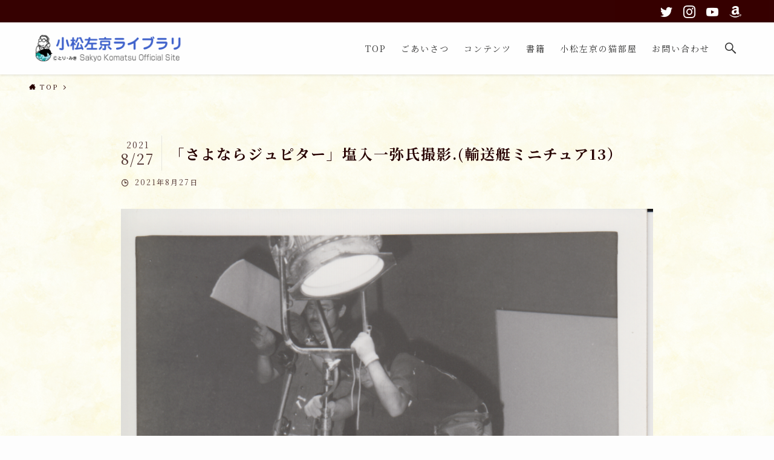

--- FILE ---
content_type: text/html; charset=UTF-8
request_url: https://sakyokomatsu.jp/%E3%80%8C%E3%81%95%E3%82%88%E3%81%AA%E3%82%89%E3%82%B8%E3%83%A5%E3%83%94%E3%82%BF%E3%83%BC%E3%80%8D%E5%A1%A9%E5%85%A5%E4%B8%80%E5%BC%A5%E6%B0%8F%E6%92%AE%E5%BD%B1-%E8%BC%B8%E9%80%81%E8%89%87-6/
body_size: 16071
content:
<!DOCTYPE html>
<html dir="ltr" lang="ja" prefix="og: https://ogp.me/ns#" data-loaded="false" data-scrolled="false" data-spmenu="closed">
<head>
<meta charset="utf-8">
<meta name="format-detection" content="telephone=no">
<meta http-equiv="X-UA-Compatible" content="IE=edge">
<meta name="viewport" content="width=device-width, viewport-fit=cover">
<title>「さよならジュピター」塩入一弥氏撮影.(輸送艇ミニチュア13） - 小松左京ライブラリ</title>

		<!-- All in One SEO 4.9.3 - aioseo.com -->
	<meta name="robots" content="max-image-preview:large" />
	<meta name="author" content="sakyokomatsu"/>
	<link rel="canonical" href="https://sakyokomatsu.jp/%e3%80%8c%e3%81%95%e3%82%88%e3%81%aa%e3%82%89%e3%82%b8%e3%83%a5%e3%83%94%e3%82%bf%e3%83%bc%e3%80%8d%e5%a1%a9%e5%85%a5%e4%b8%80%e5%bc%a5%e6%b0%8f%e6%92%ae%e5%bd%b1-%e8%bc%b8%e9%80%81%e8%89%87-6/" />
	<meta name="generator" content="All in One SEO (AIOSEO) 4.9.3" />
		<meta property="og:locale" content="ja_JP" />
		<meta property="og:site_name" content="小松左京ライブラリ -" />
		<meta property="og:type" content="article" />
		<meta property="og:title" content="「さよならジュピター」塩入一弥氏撮影.(輸送艇ミニチュア13） - 小松左京ライブラリ" />
		<meta property="og:url" content="https://sakyokomatsu.jp/%e3%80%8c%e3%81%95%e3%82%88%e3%81%aa%e3%82%89%e3%82%b8%e3%83%a5%e3%83%94%e3%82%bf%e3%83%bc%e3%80%8d%e5%a1%a9%e5%85%a5%e4%b8%80%e5%bc%a5%e6%b0%8f%e6%92%ae%e5%bd%b1-%e8%bc%b8%e9%80%81%e8%89%87-6/" />
		<meta property="og:image" content="https://sakyokomatsu.jp/wp-content/uploads/2021/08/茶の間の小松左京.png" />
		<meta property="og:image:secure_url" content="https://sakyokomatsu.jp/wp-content/uploads/2021/08/茶の間の小松左京.png" />
		<meta property="og:image:width" content="567" />
		<meta property="og:image:height" content="473" />
		<meta property="article:published_time" content="2021-08-27T14:00:26+00:00" />
		<meta property="article:modified_time" content="2021-08-27T14:00:26+00:00" />
		<meta name="twitter:card" content="summary" />
		<meta name="twitter:title" content="「さよならジュピター」塩入一弥氏撮影.(輸送艇ミニチュア13） - 小松左京ライブラリ" />
		<meta name="twitter:image" content="https://sakyokomatsu.jp/wp-content/uploads/2021/08/茶の間の小松左京.png" />
		<script type="application/ld+json" class="aioseo-schema">
			{"@context":"https:\/\/schema.org","@graph":[{"@type":"BreadcrumbList","@id":"https:\/\/sakyokomatsu.jp\/%e3%80%8c%e3%81%95%e3%82%88%e3%81%aa%e3%82%89%e3%82%b8%e3%83%a5%e3%83%94%e3%82%bf%e3%83%bc%e3%80%8d%e5%a1%a9%e5%85%a5%e4%b8%80%e5%bc%a5%e6%b0%8f%e6%92%ae%e5%bd%b1-%e8%bc%b8%e9%80%81%e8%89%87-6\/#breadcrumblist","itemListElement":[{"@type":"ListItem","@id":"https:\/\/sakyokomatsu.jp#listItem","position":1,"name":"\u30db\u30fc\u30e0","item":"https:\/\/sakyokomatsu.jp","nextItem":{"@type":"ListItem","@id":"https:\/\/sakyokomatsu.jp\/%e3%80%8c%e3%81%95%e3%82%88%e3%81%aa%e3%82%89%e3%82%b8%e3%83%a5%e3%83%94%e3%82%bf%e3%83%bc%e3%80%8d%e5%a1%a9%e5%85%a5%e4%b8%80%e5%bc%a5%e6%b0%8f%e6%92%ae%e5%bd%b1-%e8%bc%b8%e9%80%81%e8%89%87-6\/#listItem","name":"\u300c\u3055\u3088\u306a\u3089\u30b8\u30e5\u30d4\u30bf\u30fc\u300d\u5869\u5165\u4e00\u5f25\u6c0f\u64ae\u5f71.(\u8f38\u9001\u8247\u30df\u30cb\u30c1\u30e5\u30a213\uff09"}},{"@type":"ListItem","@id":"https:\/\/sakyokomatsu.jp\/%e3%80%8c%e3%81%95%e3%82%88%e3%81%aa%e3%82%89%e3%82%b8%e3%83%a5%e3%83%94%e3%82%bf%e3%83%bc%e3%80%8d%e5%a1%a9%e5%85%a5%e4%b8%80%e5%bc%a5%e6%b0%8f%e6%92%ae%e5%bd%b1-%e8%bc%b8%e9%80%81%e8%89%87-6\/#listItem","position":2,"name":"\u300c\u3055\u3088\u306a\u3089\u30b8\u30e5\u30d4\u30bf\u30fc\u300d\u5869\u5165\u4e00\u5f25\u6c0f\u64ae\u5f71.(\u8f38\u9001\u8247\u30df\u30cb\u30c1\u30e5\u30a213\uff09","previousItem":{"@type":"ListItem","@id":"https:\/\/sakyokomatsu.jp#listItem","name":"\u30db\u30fc\u30e0"}}]},{"@type":"ItemPage","@id":"https:\/\/sakyokomatsu.jp\/%e3%80%8c%e3%81%95%e3%82%88%e3%81%aa%e3%82%89%e3%82%b8%e3%83%a5%e3%83%94%e3%82%bf%e3%83%bc%e3%80%8d%e5%a1%a9%e5%85%a5%e4%b8%80%e5%bc%a5%e6%b0%8f%e6%92%ae%e5%bd%b1-%e8%bc%b8%e9%80%81%e8%89%87-6\/#itempage","url":"https:\/\/sakyokomatsu.jp\/%e3%80%8c%e3%81%95%e3%82%88%e3%81%aa%e3%82%89%e3%82%b8%e3%83%a5%e3%83%94%e3%82%bf%e3%83%bc%e3%80%8d%e5%a1%a9%e5%85%a5%e4%b8%80%e5%bc%a5%e6%b0%8f%e6%92%ae%e5%bd%b1-%e8%bc%b8%e9%80%81%e8%89%87-6\/","name":"\u300c\u3055\u3088\u306a\u3089\u30b8\u30e5\u30d4\u30bf\u30fc\u300d\u5869\u5165\u4e00\u5f25\u6c0f\u64ae\u5f71.(\u8f38\u9001\u8247\u30df\u30cb\u30c1\u30e5\u30a213\uff09 - \u5c0f\u677e\u5de6\u4eac\u30e9\u30a4\u30d6\u30e9\u30ea","inLanguage":"ja","isPartOf":{"@id":"https:\/\/sakyokomatsu.jp\/#website"},"breadcrumb":{"@id":"https:\/\/sakyokomatsu.jp\/%e3%80%8c%e3%81%95%e3%82%88%e3%81%aa%e3%82%89%e3%82%b8%e3%83%a5%e3%83%94%e3%82%bf%e3%83%bc%e3%80%8d%e5%a1%a9%e5%85%a5%e4%b8%80%e5%bc%a5%e6%b0%8f%e6%92%ae%e5%bd%b1-%e8%bc%b8%e9%80%81%e8%89%87-6\/#breadcrumblist"},"author":{"@id":"https:\/\/sakyokomatsu.jp\/author\/sakyokomatsu\/#author"},"creator":{"@id":"https:\/\/sakyokomatsu.jp\/author\/sakyokomatsu\/#author"},"datePublished":"2021-08-27T23:00:26+09:00","dateModified":"2021-08-27T23:00:26+09:00"},{"@type":"Person","@id":"https:\/\/sakyokomatsu.jp\/#person","name":"sakyokomatsu","image":{"@type":"ImageObject","@id":"https:\/\/sakyokomatsu.jp\/%e3%80%8c%e3%81%95%e3%82%88%e3%81%aa%e3%82%89%e3%82%b8%e3%83%a5%e3%83%94%e3%82%bf%e3%83%bc%e3%80%8d%e5%a1%a9%e5%85%a5%e4%b8%80%e5%bc%a5%e6%b0%8f%e6%92%ae%e5%bd%b1-%e8%bc%b8%e9%80%81%e8%89%87-6\/#personImage","url":"https:\/\/secure.gravatar.com\/avatar\/0bfa583d5b5aba9c266b3398dfc8c819e7b34cb354b9571e9db60d3e4d6c9492?s=96&d=mm&r=g","width":96,"height":96,"caption":"sakyokomatsu"}},{"@type":"Person","@id":"https:\/\/sakyokomatsu.jp\/author\/sakyokomatsu\/#author","url":"https:\/\/sakyokomatsu.jp\/author\/sakyokomatsu\/","name":"sakyokomatsu","image":{"@type":"ImageObject","@id":"https:\/\/sakyokomatsu.jp\/%e3%80%8c%e3%81%95%e3%82%88%e3%81%aa%e3%82%89%e3%82%b8%e3%83%a5%e3%83%94%e3%82%bf%e3%83%bc%e3%80%8d%e5%a1%a9%e5%85%a5%e4%b8%80%e5%bc%a5%e6%b0%8f%e6%92%ae%e5%bd%b1-%e8%bc%b8%e9%80%81%e8%89%87-6\/#authorImage","url":"https:\/\/secure.gravatar.com\/avatar\/0bfa583d5b5aba9c266b3398dfc8c819e7b34cb354b9571e9db60d3e4d6c9492?s=96&d=mm&r=g","width":96,"height":96,"caption":"sakyokomatsu"}},{"@type":"WebSite","@id":"https:\/\/sakyokomatsu.jp\/#website","url":"https:\/\/sakyokomatsu.jp\/","name":"\u5c0f\u677e\u5de6\u4eac\u30e9\u30a4\u30d6\u30e9\u30ea","inLanguage":"ja","publisher":{"@id":"https:\/\/sakyokomatsu.jp\/#person"}}]}
		</script>
		<!-- All in One SEO -->

<link rel="alternate" type="application/rss+xml" title="小松左京ライブラリ &raquo; フィード" href="https://sakyokomatsu.jp/feed/" />
<link rel="alternate" type="application/rss+xml" title="小松左京ライブラリ &raquo; コメントフィード" href="https://sakyokomatsu.jp/comments/feed/" />
<link rel="alternate" type="application/rss+xml" title="小松左京ライブラリ &raquo; 「さよならジュピター」塩入一弥氏撮影.(輸送艇ミニチュア13） のコメントのフィード" href="https://sakyokomatsu.jp/feed/?attachment_id=2136" />
		<!-- This site uses the Google Analytics by MonsterInsights plugin v8.10.0 - Using Analytics tracking - https://www.monsterinsights.com/ -->
		<!-- Note: MonsterInsights is not currently configured on this site. The site owner needs to authenticate with Google Analytics in the MonsterInsights settings panel. -->
					<!-- No UA code set -->
				<!-- / Google Analytics by MonsterInsights -->
		<style id='wp-img-auto-sizes-contain-inline-css' type='text/css'>
img:is([sizes=auto i],[sizes^="auto," i]){contain-intrinsic-size:3000px 1500px}
/*# sourceURL=wp-img-auto-sizes-contain-inline-css */
</style>
<link rel='stylesheet' id='swell_swiper-css' href='https://sakyokomatsu.jp/wp-content/themes/swell/build/css/plugins/swiper.css?ver=2.6.4.2' type='text/css' media='all' />
<style id='wp-block-library-inline-css' type='text/css'>
:root{--wp-block-synced-color:#7a00df;--wp-block-synced-color--rgb:122,0,223;--wp-bound-block-color:var(--wp-block-synced-color);--wp-editor-canvas-background:#ddd;--wp-admin-theme-color:#007cba;--wp-admin-theme-color--rgb:0,124,186;--wp-admin-theme-color-darker-10:#006ba1;--wp-admin-theme-color-darker-10--rgb:0,107,160.5;--wp-admin-theme-color-darker-20:#005a87;--wp-admin-theme-color-darker-20--rgb:0,90,135;--wp-admin-border-width-focus:2px}@media (min-resolution:192dpi){:root{--wp-admin-border-width-focus:1.5px}}.wp-element-button{cursor:pointer}:root .has-very-light-gray-background-color{background-color:#eee}:root .has-very-dark-gray-background-color{background-color:#313131}:root .has-very-light-gray-color{color:#eee}:root .has-very-dark-gray-color{color:#313131}:root .has-vivid-green-cyan-to-vivid-cyan-blue-gradient-background{background:linear-gradient(135deg,#00d084,#0693e3)}:root .has-purple-crush-gradient-background{background:linear-gradient(135deg,#34e2e4,#4721fb 50%,#ab1dfe)}:root .has-hazy-dawn-gradient-background{background:linear-gradient(135deg,#faaca8,#dad0ec)}:root .has-subdued-olive-gradient-background{background:linear-gradient(135deg,#fafae1,#67a671)}:root .has-atomic-cream-gradient-background{background:linear-gradient(135deg,#fdd79a,#004a59)}:root .has-nightshade-gradient-background{background:linear-gradient(135deg,#330968,#31cdcf)}:root .has-midnight-gradient-background{background:linear-gradient(135deg,#020381,#2874fc)}:root{--wp--preset--font-size--normal:16px;--wp--preset--font-size--huge:42px}.has-regular-font-size{font-size:1em}.has-larger-font-size{font-size:2.625em}.has-normal-font-size{font-size:var(--wp--preset--font-size--normal)}.has-huge-font-size{font-size:var(--wp--preset--font-size--huge)}.has-text-align-center{text-align:center}.has-text-align-left{text-align:left}.has-text-align-right{text-align:right}.has-fit-text{white-space:nowrap!important}#end-resizable-editor-section{display:none}.aligncenter{clear:both}.items-justified-left{justify-content:flex-start}.items-justified-center{justify-content:center}.items-justified-right{justify-content:flex-end}.items-justified-space-between{justify-content:space-between}.screen-reader-text{border:0;clip-path:inset(50%);height:1px;margin:-1px;overflow:hidden;padding:0;position:absolute;width:1px;word-wrap:normal!important}.screen-reader-text:focus{background-color:#ddd;clip-path:none;color:#444;display:block;font-size:1em;height:auto;left:5px;line-height:normal;padding:15px 23px 14px;text-decoration:none;top:5px;width:auto;z-index:100000}html :where(.has-border-color){border-style:solid}html :where([style*=border-top-color]){border-top-style:solid}html :where([style*=border-right-color]){border-right-style:solid}html :where([style*=border-bottom-color]){border-bottom-style:solid}html :where([style*=border-left-color]){border-left-style:solid}html :where([style*=border-width]){border-style:solid}html :where([style*=border-top-width]){border-top-style:solid}html :where([style*=border-right-width]){border-right-style:solid}html :where([style*=border-bottom-width]){border-bottom-style:solid}html :where([style*=border-left-width]){border-left-style:solid}html :where(img[class*=wp-image-]){height:auto;max-width:100%}:where(figure){margin:0 0 1em}html :where(.is-position-sticky){--wp-admin--admin-bar--position-offset:var(--wp-admin--admin-bar--height,0px)}@media screen and (max-width:600px){html :where(.is-position-sticky){--wp-admin--admin-bar--position-offset:0px}}

/*# sourceURL=wp-block-library-inline-css */
</style><style id='global-styles-inline-css' type='text/css'>
:root{--wp--preset--aspect-ratio--square: 1;--wp--preset--aspect-ratio--4-3: 4/3;--wp--preset--aspect-ratio--3-4: 3/4;--wp--preset--aspect-ratio--3-2: 3/2;--wp--preset--aspect-ratio--2-3: 2/3;--wp--preset--aspect-ratio--16-9: 16/9;--wp--preset--aspect-ratio--9-16: 9/16;--wp--preset--color--black: #000;--wp--preset--color--cyan-bluish-gray: #abb8c3;--wp--preset--color--white: #fff;--wp--preset--color--pale-pink: #f78da7;--wp--preset--color--vivid-red: #cf2e2e;--wp--preset--color--luminous-vivid-orange: #ff6900;--wp--preset--color--luminous-vivid-amber: #fcb900;--wp--preset--color--light-green-cyan: #7bdcb5;--wp--preset--color--vivid-green-cyan: #00d084;--wp--preset--color--pale-cyan-blue: #8ed1fc;--wp--preset--color--vivid-cyan-blue: #0693e3;--wp--preset--color--vivid-purple: #9b51e0;--wp--preset--color--swl-main: var(--color_main);--wp--preset--color--swl-main-thin: var(--color_main_thin);--wp--preset--color--swl-gray: var(--color_gray);--wp--preset--color--swl-deep-01: var(--color_deep01);--wp--preset--color--swl-deep-02: var(--color_deep02);--wp--preset--color--swl-deep-03: var(--color_deep03);--wp--preset--color--swl-deep-04: var(--color_deep04);--wp--preset--color--swl-pale-01: var(--color_pale01);--wp--preset--color--swl-pale-02: var(--color_pale02);--wp--preset--color--swl-pale-03: var(--color_pale03);--wp--preset--color--swl-pale-04: var(--color_pale04);--wp--preset--gradient--vivid-cyan-blue-to-vivid-purple: linear-gradient(135deg,rgb(6,147,227) 0%,rgb(155,81,224) 100%);--wp--preset--gradient--light-green-cyan-to-vivid-green-cyan: linear-gradient(135deg,rgb(122,220,180) 0%,rgb(0,208,130) 100%);--wp--preset--gradient--luminous-vivid-amber-to-luminous-vivid-orange: linear-gradient(135deg,rgb(252,185,0) 0%,rgb(255,105,0) 100%);--wp--preset--gradient--luminous-vivid-orange-to-vivid-red: linear-gradient(135deg,rgb(255,105,0) 0%,rgb(207,46,46) 100%);--wp--preset--gradient--very-light-gray-to-cyan-bluish-gray: linear-gradient(135deg,rgb(238,238,238) 0%,rgb(169,184,195) 100%);--wp--preset--gradient--cool-to-warm-spectrum: linear-gradient(135deg,rgb(74,234,220) 0%,rgb(151,120,209) 20%,rgb(207,42,186) 40%,rgb(238,44,130) 60%,rgb(251,105,98) 80%,rgb(254,248,76) 100%);--wp--preset--gradient--blush-light-purple: linear-gradient(135deg,rgb(255,206,236) 0%,rgb(152,150,240) 100%);--wp--preset--gradient--blush-bordeaux: linear-gradient(135deg,rgb(254,205,165) 0%,rgb(254,45,45) 50%,rgb(107,0,62) 100%);--wp--preset--gradient--luminous-dusk: linear-gradient(135deg,rgb(255,203,112) 0%,rgb(199,81,192) 50%,rgb(65,88,208) 100%);--wp--preset--gradient--pale-ocean: linear-gradient(135deg,rgb(255,245,203) 0%,rgb(182,227,212) 50%,rgb(51,167,181) 100%);--wp--preset--gradient--electric-grass: linear-gradient(135deg,rgb(202,248,128) 0%,rgb(113,206,126) 100%);--wp--preset--gradient--midnight: linear-gradient(135deg,rgb(2,3,129) 0%,rgb(40,116,252) 100%);--wp--preset--font-size--small: 0.9em;--wp--preset--font-size--medium: 1.1em;--wp--preset--font-size--large: 1.25em;--wp--preset--font-size--x-large: 42px;--wp--preset--font-size--xs: 0.75em;--wp--preset--font-size--huge: 1.6em;--wp--preset--spacing--20: 0.44rem;--wp--preset--spacing--30: 0.67rem;--wp--preset--spacing--40: 1rem;--wp--preset--spacing--50: 1.5rem;--wp--preset--spacing--60: 2.25rem;--wp--preset--spacing--70: 3.38rem;--wp--preset--spacing--80: 5.06rem;--wp--preset--shadow--natural: 6px 6px 9px rgba(0, 0, 0, 0.2);--wp--preset--shadow--deep: 12px 12px 50px rgba(0, 0, 0, 0.4);--wp--preset--shadow--sharp: 6px 6px 0px rgba(0, 0, 0, 0.2);--wp--preset--shadow--outlined: 6px 6px 0px -3px rgb(255, 255, 255), 6px 6px rgb(0, 0, 0);--wp--preset--shadow--crisp: 6px 6px 0px rgb(0, 0, 0);}:where(.is-layout-flex){gap: 0.5em;}:where(.is-layout-grid){gap: 0.5em;}body .is-layout-flex{display: flex;}.is-layout-flex{flex-wrap: wrap;align-items: center;}.is-layout-flex > :is(*, div){margin: 0;}body .is-layout-grid{display: grid;}.is-layout-grid > :is(*, div){margin: 0;}:where(.wp-block-columns.is-layout-flex){gap: 2em;}:where(.wp-block-columns.is-layout-grid){gap: 2em;}:where(.wp-block-post-template.is-layout-flex){gap: 1.25em;}:where(.wp-block-post-template.is-layout-grid){gap: 1.25em;}.has-black-color{color: var(--wp--preset--color--black) !important;}.has-cyan-bluish-gray-color{color: var(--wp--preset--color--cyan-bluish-gray) !important;}.has-white-color{color: var(--wp--preset--color--white) !important;}.has-pale-pink-color{color: var(--wp--preset--color--pale-pink) !important;}.has-vivid-red-color{color: var(--wp--preset--color--vivid-red) !important;}.has-luminous-vivid-orange-color{color: var(--wp--preset--color--luminous-vivid-orange) !important;}.has-luminous-vivid-amber-color{color: var(--wp--preset--color--luminous-vivid-amber) !important;}.has-light-green-cyan-color{color: var(--wp--preset--color--light-green-cyan) !important;}.has-vivid-green-cyan-color{color: var(--wp--preset--color--vivid-green-cyan) !important;}.has-pale-cyan-blue-color{color: var(--wp--preset--color--pale-cyan-blue) !important;}.has-vivid-cyan-blue-color{color: var(--wp--preset--color--vivid-cyan-blue) !important;}.has-vivid-purple-color{color: var(--wp--preset--color--vivid-purple) !important;}.has-black-background-color{background-color: var(--wp--preset--color--black) !important;}.has-cyan-bluish-gray-background-color{background-color: var(--wp--preset--color--cyan-bluish-gray) !important;}.has-white-background-color{background-color: var(--wp--preset--color--white) !important;}.has-pale-pink-background-color{background-color: var(--wp--preset--color--pale-pink) !important;}.has-vivid-red-background-color{background-color: var(--wp--preset--color--vivid-red) !important;}.has-luminous-vivid-orange-background-color{background-color: var(--wp--preset--color--luminous-vivid-orange) !important;}.has-luminous-vivid-amber-background-color{background-color: var(--wp--preset--color--luminous-vivid-amber) !important;}.has-light-green-cyan-background-color{background-color: var(--wp--preset--color--light-green-cyan) !important;}.has-vivid-green-cyan-background-color{background-color: var(--wp--preset--color--vivid-green-cyan) !important;}.has-pale-cyan-blue-background-color{background-color: var(--wp--preset--color--pale-cyan-blue) !important;}.has-vivid-cyan-blue-background-color{background-color: var(--wp--preset--color--vivid-cyan-blue) !important;}.has-vivid-purple-background-color{background-color: var(--wp--preset--color--vivid-purple) !important;}.has-black-border-color{border-color: var(--wp--preset--color--black) !important;}.has-cyan-bluish-gray-border-color{border-color: var(--wp--preset--color--cyan-bluish-gray) !important;}.has-white-border-color{border-color: var(--wp--preset--color--white) !important;}.has-pale-pink-border-color{border-color: var(--wp--preset--color--pale-pink) !important;}.has-vivid-red-border-color{border-color: var(--wp--preset--color--vivid-red) !important;}.has-luminous-vivid-orange-border-color{border-color: var(--wp--preset--color--luminous-vivid-orange) !important;}.has-luminous-vivid-amber-border-color{border-color: var(--wp--preset--color--luminous-vivid-amber) !important;}.has-light-green-cyan-border-color{border-color: var(--wp--preset--color--light-green-cyan) !important;}.has-vivid-green-cyan-border-color{border-color: var(--wp--preset--color--vivid-green-cyan) !important;}.has-pale-cyan-blue-border-color{border-color: var(--wp--preset--color--pale-cyan-blue) !important;}.has-vivid-cyan-blue-border-color{border-color: var(--wp--preset--color--vivid-cyan-blue) !important;}.has-vivid-purple-border-color{border-color: var(--wp--preset--color--vivid-purple) !important;}.has-vivid-cyan-blue-to-vivid-purple-gradient-background{background: var(--wp--preset--gradient--vivid-cyan-blue-to-vivid-purple) !important;}.has-light-green-cyan-to-vivid-green-cyan-gradient-background{background: var(--wp--preset--gradient--light-green-cyan-to-vivid-green-cyan) !important;}.has-luminous-vivid-amber-to-luminous-vivid-orange-gradient-background{background: var(--wp--preset--gradient--luminous-vivid-amber-to-luminous-vivid-orange) !important;}.has-luminous-vivid-orange-to-vivid-red-gradient-background{background: var(--wp--preset--gradient--luminous-vivid-orange-to-vivid-red) !important;}.has-very-light-gray-to-cyan-bluish-gray-gradient-background{background: var(--wp--preset--gradient--very-light-gray-to-cyan-bluish-gray) !important;}.has-cool-to-warm-spectrum-gradient-background{background: var(--wp--preset--gradient--cool-to-warm-spectrum) !important;}.has-blush-light-purple-gradient-background{background: var(--wp--preset--gradient--blush-light-purple) !important;}.has-blush-bordeaux-gradient-background{background: var(--wp--preset--gradient--blush-bordeaux) !important;}.has-luminous-dusk-gradient-background{background: var(--wp--preset--gradient--luminous-dusk) !important;}.has-pale-ocean-gradient-background{background: var(--wp--preset--gradient--pale-ocean) !important;}.has-electric-grass-gradient-background{background: var(--wp--preset--gradient--electric-grass) !important;}.has-midnight-gradient-background{background: var(--wp--preset--gradient--midnight) !important;}.has-small-font-size{font-size: var(--wp--preset--font-size--small) !important;}.has-medium-font-size{font-size: var(--wp--preset--font-size--medium) !important;}.has-large-font-size{font-size: var(--wp--preset--font-size--large) !important;}.has-x-large-font-size{font-size: var(--wp--preset--font-size--x-large) !important;}
/*# sourceURL=global-styles-inline-css */
</style>

<link rel='stylesheet' id='swell-icons-css' href='https://sakyokomatsu.jp/wp-content/themes/swell/build/css/swell-icons.css?ver=2.6.4.2' type='text/css' media='all' />
<link rel='stylesheet' id='main_style-css' href='https://sakyokomatsu.jp/wp-content/themes/swell/build/css/main.css?ver=2.6.4.2' type='text/css' media='all' />
<link rel='stylesheet' id='swell_blocks-css' href='https://sakyokomatsu.jp/wp-content/themes/swell/build/css/blocks.css?ver=2.6.4.2' type='text/css' media='all' />
<style id='swell_custom-inline-css' type='text/css'>
:root{--swl-fz--content:4vw;--swl-font_family:"Noto Serif JP", "Hiragino Mincho ProN", serif;--swl-font_weight:400;--color_main:#360000;--color_text:#260000;--color_link:#3fa3ff;--color_border:rgba(200,200,200,.5);--color_gray:rgba(200,200,200,.15);--color_htag:#360000;--color_bg:#fdfdfd;--color_gradient1:#ffffff;--color_gradient2:#ffffff;--color_main_thin:rgba(68, 0, 0, 0.05 );--color_main_dark:rgba(41, 0, 0, 1 );--color_list_check:#360000;--color_list_num:#360000;--color_list_good:#86dd7b;--color_list_bad:#f36060;--color_faq_q:#d55656;--color_faq_a:#6599b7;--color_icon_good:#3cd250;--color_icon_good_bg:#ecffe9;--color_icon_bad:#4b73eb;--color_icon_bad_bg:#eafaff;--color_icon_info:#f578b4;--color_icon_info_bg:#fff0fa;--color_icon_announce:#ffa537;--color_icon_announce_bg:#fff5f0;--color_icon_pen:#7a7a7a;--color_icon_pen_bg:#f7f7f7;--color_icon_book:#787364;--color_icon_book_bg:#f8f6ef;--color_icon_point:#ffa639;--color_icon_check:#86d67c;--color_icon_batsu:#f36060;--color_icon_hatena:#5295cc;--color_icon_caution:#f7da38;--color_icon_memo:#84878a;--color_deep01:#e44141;--color_deep02:#3d79d5;--color_deep03:#63a84d;--color_deep04:#f09f4d;--color_pale01:#fff2f0;--color_pale02:#f3f8fd;--color_pale03:#f1f9ee;--color_pale04:#fdf9ee;--color_mark_blue:#b7e3ff;--color_mark_green:#bdf9c3;--color_mark_yellow:#fcf69f;--color_mark_orange:#ffddbc;--border01:solid 1px var(--color_main);--border02:double 4px var(--color_main);--border03:dashed 2px var(--color_border);--border04:solid 4px var(--color_gray);--card_posts_thumb_ratio:61.8%;--list_posts_thumb_ratio:61.8%;--big_posts_thumb_ratio:56.25%;--thumb_posts_thumb_ratio:61.8%;--color_header_bg:#ffffff;--color_header_text:#333;--color_footer_bg:#360000;--color_footer_text:#ffffff;--container_size:1400px;--article_size:880px;--logo_size_sp:50px;--logo_size_pc:54px;--logo_size_pcfix:38px;}.cap_box[data-colset="col1"]{--capbox-color:#f59b5f;--capbox-color--bg:#fff8eb}.cap_box[data-colset="col2"]{--capbox-color:#5fb9f5;--capbox-color--bg:#edf5ff}.cap_box[data-colset="col3"]{--capbox-color:#2fcd90;--capbox-color--bg:#eafaf2}.red_{--the-btn-color:#f74a4a;--the-btn-color2:#ffbc49;--the-solid-shadow: rgba(185, 56, 56, 1 )}.blue_{--the-btn-color:#338df4;--the-btn-color2:#35eaff;--the-solid-shadow: rgba(38, 106, 183, 1 )}.green_{--the-btn-color:#62d847;--the-btn-color2:#7bf7bd;--the-solid-shadow: rgba(74, 162, 53, 1 )}.is-style-btn_normal{--the-btn-radius:80px}.is-style-btn_solid{--the-btn-radius:80px}.is-style-btn_shiny{--the-btn-radius:80px}.is-style-btn_line{--the-btn-radius:80px}.post_content blockquote{padding:1.5em 2em 1.5em 3em}.post_content blockquote::before{content:"";display:block;width:5px;height:calc(100% - 3em);top:1.5em;left:1.5em;border-left:solid 1px rgba(180,180,180,.75);border-right:solid 1px rgba(180,180,180,.75);}.mark_blue{background:-webkit-linear-gradient(transparent 64%,var(--color_mark_blue) 0%);background:linear-gradient(transparent 64%,var(--color_mark_blue) 0%)}.mark_green{background:-webkit-linear-gradient(transparent 64%,var(--color_mark_green) 0%);background:linear-gradient(transparent 64%,var(--color_mark_green) 0%)}.mark_yellow{background:-webkit-linear-gradient(transparent 64%,var(--color_mark_yellow) 0%);background:linear-gradient(transparent 64%,var(--color_mark_yellow) 0%)}.mark_orange{background:-webkit-linear-gradient(transparent 64%,var(--color_mark_orange) 0%);background:linear-gradient(transparent 64%,var(--color_mark_orange) 0%)}[class*="is-style-icon_"]{color:#333;border-width:0}[class*="is-style-big_icon_"]{border-width:2px;border-style:solid}[data-col="gray"] .c-balloon__text{background:#f7f7f7;border-color:#ccc}[data-col="gray"] .c-balloon__before{border-right-color:#f7f7f7}[data-col="green"] .c-balloon__text{background:#d1f8c2;border-color:#9ddd93}[data-col="green"] .c-balloon__before{border-right-color:#d1f8c2}[data-col="blue"] .c-balloon__text{background:#e2f6ff;border-color:#93d2f0}[data-col="blue"] .c-balloon__before{border-right-color:#e2f6ff}[data-col="red"] .c-balloon__text{background:#ffebeb;border-color:#f48789}[data-col="red"] .c-balloon__before{border-right-color:#ffebeb}[data-col="yellow"] .c-balloon__text{background:#f9f7d2;border-color:#fbe593}[data-col="yellow"] .c-balloon__before{border-right-color:#f9f7d2}.-type-list2 .p-postList__body::after,.-type-big .p-postList__body::after{content: "記事を読む »";}.c-postThumb__cat{background-color:#360000;color:#fff;background-image: repeating-linear-gradient(-45deg,rgba(255,255,255,.1),rgba(255,255,255,.1) 6px,transparent 6px,transparent 12px)}.post_content h2{border-left:solid 8px var(--color_htag);padding:.75em 1em;background:rgba(54, 0, 0, 0.03 )}.post_content h2::before{position:absolute;display:block;pointer-events:none}.post_content h3{padding:.25em 1em}.post_content h3::before{content:"";width:4px;height:100%;background: repeating-linear-gradient(var(--color_htag) 0%, var(--color_htag) 50%, rgba(54, 0, 0, 0.15 ) 50%, rgba(54, 0, 0, 0.15 ) 100%);}#body_wrap{background:url(https://sakyokomatsu.jp/wp-content/uploads/2021/10/bk.png) repeat left top}.l-header{box-shadow: 0 1px 4px rgba(0,0,0,.12)}.l-header__bar{color:#fff;background:var(--color_main)}.c-gnav a::after{background:var(--color_main);width:100%;height:2px;transform:scaleX(0)}.p-spHeadMenu .menu-item.-current{border-bottom-color:var(--color_main)}.c-gnav > li:hover > a::after,.c-gnav > .-current > a::after{transform: scaleX(1)}.c-gnav .sub-menu{color:#333;background:#fff}.l-fixHeader::before{opacity:1}#pagetop{border-radius:50%}.c-widget__title.-spmenu{padding:.5em}.c-widget__title.-spmenu::before{content:"";bottom:0;left:0;width:40%;z-index:1;background:var(--color_main)}.c-widget__title.-spmenu::after{content:"";bottom:0;left:0;width:100%;background:var(--color_border)}.c-widget__title.-footer{padding:.5em}.c-widget__title.-footer::before{content:"";bottom:0;left:0;width:40%;z-index:1;background:var(--color_main)}.c-widget__title.-footer::after{content:"";bottom:0;left:0;width:100%;background:var(--color_border)}.p-spMenu{color:#333}.p-spMenu__inner::before{background:#fdfdfd;opacity:1}.p-spMenu__overlay{background:#000;opacity:0.6}[class*="page-numbers"]{color:var(--color_main);border: solid 1px var(--color_main)}a{text-decoration: none}.l-topTitleArea.c-filterLayer::before{background-color:#000;opacity:0.2;content:""}@media screen and (min-width: 960px){:root{}}@media screen and (max-width: 959px){:root{}#body_wrap{background-image:url(https://sakyokomatsu.jp/wp-content/uploads/2021/10/bk.png)}.l-header__logo{margin-right:auto}.l-header__inner{-webkit-box-pack:end;-webkit-justify-content:flex-end;justify-content:flex-end}}@media screen and (min-width: 600px){:root{--swl-fz--content:16px;}}@media screen and (max-width: 599px){:root{}}@media (min-width: 1088px) {.alignwide{left:-100px;width:calc(100% + 200px);}}@media (max-width: 1088px) {.-sidebar-off .swell-block-fullWide__inner.l-container .alignwide{left:0px;width:100%;}}.l-fixHeader .l-fixHeader__gnav{order:0}[data-scrolled=true] .l-fixHeader[data-ready]{opacity:1;-webkit-transform:translateY(0)!important;transform:translateY(0)!important;visibility:visible}.-body-solid .l-fixHeader{box-shadow:0 2px 4px var(--swl-color_shadow)}.l-fixHeader__inner{align-items:stretch;color:var(--color_header_text);display:flex;padding-bottom:0;padding-top:0;position:relative;z-index:1}.l-fixHeader__logo{align-items:center;display:flex;line-height:1;margin-right:24px;order:0;padding:16px 0}.l-header__bar{position:relative;width:100%}.l-header__bar .c-catchphrase{color:inherit;font-size:12px;letter-spacing:var(--swl-letter_spacing,.2px);line-height:14px;margin-right:auto;overflow:hidden;padding:4px 0;white-space:nowrap;width:50%}.l-header__bar .c-iconList .c-iconList__link{margin:0;padding:4px 6px}.l-header__barInner{align-items:center;display:flex;justify-content:flex-end}.p-spHeadMenu{text-align:center}.p-spHeadMenu .sub-menu{display:none}.p-spHeadMenu .menu-item{-webkit-backface-visibility:hidden;backface-visibility:hidden;border-bottom:2px solid transparent;flex-shrink:0;font-size:12px;height:36px;padding:0;width:auto}.p-spHeadMenu .menu-item.-current{border-bottom-color:currentColor}.p-spHeadMenu a{display:block;line-height:36px;padding:0 12px;text-decoration:none}.l-header__spNav.swiper:not(.swiper-initialized) .p-spHeadMenu{visibility:hidden}.l-header__spNav a{color:var(--color_header_text)}.l-header__spNav[data-loop="0"] .p-spHeadMenu{display:flex;overflow-x:auto}.l-header__spNav[data-loop="0"] .menu-item:first-child{margin-left:auto}.l-header__spNav[data-loop="0"] .menu-item:last-child{margin-right:auto}@media (min-width:960px){.l-header__spNav{display:none}}@media (min-width:960px){.-series .l-header__inner{align-items:stretch;display:flex}.-series .l-header__logo{align-items:center;display:flex;flex-wrap:wrap;margin-right:24px;padding:16px 0}.-series .l-header__logo .c-catchphrase{font-size:13px;padding:4px 0}.-series .c-headLogo{margin-right:16px}.-series-right .l-header__inner{justify-content:space-between}.-series-right .c-gnavWrap{margin-left:auto}.-series-right .w-header{margin-left:12px}.-series-left .w-header{margin-left:auto}}@media (min-width:960px) and (min-width:600px){.-series .c-headLogo{max-width:400px}}.c-gnav .sub-menu a:before,.c-listMenu a:before{-webkit-font-smoothing:antialiased;-moz-osx-font-smoothing:grayscale;font-family:icomoon!important;font-style:normal;font-variant:normal;font-weight:400;line-height:1;text-transform:none}.c-submenuToggleBtn{display:none}.c-listMenu a{padding:.75em 1em .75em 1.5em;transition:padding .25s}.c-listMenu a:hover{padding-left:1.75em;padding-right:.75em}.c-gnav .sub-menu a:before,.c-listMenu a:before{color:inherit;content:"\e921";display:inline-block;left:2px;position:absolute;top:50%;-webkit-transform:translateY(-50%);transform:translateY(-50%);vertical-align:middle}.c-listMenu .children,.c-listMenu .sub-menu{margin:0}.c-listMenu .children a,.c-listMenu .sub-menu a{font-size:.9em;padding-left:2.5em}.c-listMenu .children a:before,.c-listMenu .sub-menu a:before{left:1em}.c-listMenu .children a:hover,.c-listMenu .sub-menu a:hover{padding-left:2.75em}.c-listMenu .children ul a,.c-listMenu .sub-menu ul a{padding-left:3.25em}.c-listMenu .children ul a:before,.c-listMenu .sub-menu ul a:before{left:1.75em}.c-listMenu .children ul a:hover,.c-listMenu .sub-menu ul a:hover{padding-left:3.5em}.c-gnav li:hover>.sub-menu{opacity:1;visibility:visible}.c-gnav .sub-menu:before{background:inherit;content:"";height:100%;left:0;position:absolute;top:0;width:100%;z-index:0}.c-gnav .sub-menu .sub-menu{left:100%;top:0;z-index:-1}.c-gnav .sub-menu a{padding-left:2em}.c-gnav .sub-menu a:before{left:.5em}.c-gnav .sub-menu a:hover .ttl{left:4px}:root{--color_content_bg:var(--color_bg);}.c-widget__title.-side{border-left:solid 2px var(--color_main);padding:0em .75em}.c-shareBtns__item:not(:last-child){margin-right:8px}.c-shareBtns__btn{padding:6px 8px;border-radius:2px}.single.-index-off .w-beforeToc{display:none}@media screen and (min-width: 960px){:root{}}@media screen and (max-width: 959px){:root{}.single .c-postTitle__date{display:none}}@media screen and (min-width: 600px){:root{}}@media screen and (max-width: 599px){:root{}}.swell-block-fullWide__inner.l-container{--swl-fw_inner_pad:var(--swl-pad_container,0px)}@media (min-width:960px){.-sidebar-on .l-content .alignfull,.-sidebar-on .l-content .alignwide{left:-16px;width:calc(100% + 32px)}.swell-block-fullWide__inner.l-article{--swl-fw_inner_pad:var(--swl-pad_post_content,0px)}.-sidebar-on .swell-block-fullWide__inner .alignwide{left:0;width:100%}.-sidebar-on .swell-block-fullWide__inner .alignfull{left:calc(0px - var(--swl-fw_inner_pad, 0))!important;margin-left:0!important;margin-right:0!important;width:calc(100% + var(--swl-fw_inner_pad, 0)*2)!important}}.p-relatedPosts .p-postList__item{margin-bottom:1.5em}.p-relatedPosts .p-postList__times,.p-relatedPosts .p-postList__times>:last-child{margin-right:0}@media (min-width:600px){.p-relatedPosts .p-postList__item{width:33.33333%}}@media screen and (min-width:600px) and (max-width:1239px){.p-relatedPosts .p-postList__item:nth-child(7),.p-relatedPosts .p-postList__item:nth-child(8){display:none}}@media screen and (min-width:1240px){.p-relatedPosts .p-postList__item{width:25%}}.-index-off .p-toc,.swell-toc-placeholder:empty{display:none}.p-toc.-modal{height:100%;margin:0;overflow-y:auto;padding:0}#main_content .p-toc{border-radius:var(--swl-radius--2,0);margin:4em auto;max-width:800px}#sidebar .p-toc{margin-top:-.5em}.p-toc__ttl{display:block;font-size:1.2em;line-height:1;position:relative;text-align:center}.p-toc__ttl:before{content:"\e918";display:inline-block;font-family:icomoon;margin-right:.5em;padding-bottom:2px;vertical-align:middle}#index_modal .p-toc__ttl{margin-bottom:.5em}.p-toc__list li{line-height:1.6}.p-toc__list>li+li{margin-top:.5em}.p-toc__list li li{font-size:.9em}.p-toc__list ol,.p-toc__list ul{padding-left:.5em}.p-toc__list .mininote{display:none}.post_content .p-toc__list{padding-left:0}#sidebar .p-toc__list{margin-bottom:0}#sidebar .p-toc__list ol,#sidebar .p-toc__list ul{padding-left:0}.p-toc__link{color:inherit;font-size:inherit;text-decoration:none}.p-toc__link:hover{opacity:.8}.p-toc.-simple{border:1px solid var(--color_border);padding:1.25em}.p-toc.-simple .p-toc__ttl{border-bottom:1px dashed var(--color_border);margin-bottom:1em;padding:0 .5em .75em;text-align:left}@media (min-width:960px){#main_content .p-toc{width:92%}}.p-pnLinks{align-items:stretch;display:flex;justify-content:space-between;margin:2em 0}.p-pnLinks__item{font-size:3vw;position:relative;width:49%}.p-pnLinks__item:before{content:"";display:block;height:.5em;pointer-events:none;position:absolute;top:50%;width:.5em;z-index:1}.p-pnLinks__item.-prev:before{border-bottom:1px solid;border-left:1px solid;left:.35em;-webkit-transform:rotate(45deg) translateY(-50%);transform:rotate(45deg) translateY(-50%)}.p-pnLinks__item.-prev .p-pnLinks__thumb{margin-right:8px}.p-pnLinks__item.-next .p-pnLinks__link{justify-content:flex-end}.p-pnLinks__item.-next:before{border-bottom:1px solid;border-right:1px solid;right:.35em;-webkit-transform:rotate(-45deg) translateY(-50%);transform:rotate(-45deg) translateY(-50%)}.p-pnLinks__item.-next .p-pnLinks__thumb{margin-left:8px;order:2}.p-pnLinks__item.-next:first-child{margin-left:auto}.p-pnLinks__link{align-items:center;border-radius:var(--swl-radius--2,0);color:inherit;display:flex;height:100%;line-height:1.4;min-height:4em;padding:.6em 1em .5em;position:relative;text-decoration:none;transition:box-shadow .25s;width:100%}.p-pnLinks__thumb{border-radius:var(--swl-radius--4,0);height:32px;-o-object-fit:cover;object-fit:cover;width:48px}.p-pnLinks .-prev .p-pnLinks__link{padding-left:1.5em}.p-pnLinks .-prev:before{font-size:1.2em;left:0}.p-pnLinks .-next .p-pnLinks__link{padding-right:1.5em}.p-pnLinks .-next:before{font-size:1.2em;right:0}.p-pnLinks.-style-normal .-prev .p-pnLinks__link{border-left:1.25em solid var(--color_main)}.p-pnLinks.-style-normal .-prev:before{color:#fff}.p-pnLinks.-style-normal .-next .p-pnLinks__link{border-right:1.25em solid var(--color_main)}.p-pnLinks.-style-normal .-next:before{color:#fff}@media (max-width:959px){.p-pnLinks.-thumb-on{display:block}.p-pnLinks.-thumb-on .p-pnLinks__item{width:100%}}@media (min-width:600px){.p-pnLinks__item{font-size:13px}.p-pnLinks__thumb{height:48px;width:72px}.p-pnLinks__title{transition:-webkit-transform .25s;transition:transform .25s;transition:transform .25s,-webkit-transform .25s}.-prev>.p-pnLinks__link:hover .p-pnLinks__title{-webkit-transform:translateX(4px);transform:translateX(4px)}.-next>.p-pnLinks__link:hover .p-pnLinks__title{-webkit-transform:translateX(-4px);transform:translateX(-4px)}.p-pnLinks .p-pnLinks__link:hover{opacity:.8}.p-pnLinks.-style-normal .-prev .p-pnLinks__link:hover{box-shadow:1px 1px 2px var(--swl-color_shadow)}.p-pnLinks.-style-normal .-next .p-pnLinks__link:hover{box-shadow:-1px 1px 2px var(--swl-color_shadow)}}
/*# sourceURL=swell_custom-inline-css */
</style>
<link rel='stylesheet' id='swell-loaded-animation-css' href='https://sakyokomatsu.jp/wp-content/themes/swell/build/css/modules/loaded-animation.css?ver=2.6.4.2' type='text/css' media='all' />
<link rel='stylesheet' id='swell-parts/footer-css' href='https://sakyokomatsu.jp/wp-content/themes/swell/build/css/modules/parts/footer.css?ver=2.6.4.2' type='text/css' media='all' />
<link rel='stylesheet' id='swell-page/single-css' href='https://sakyokomatsu.jp/wp-content/themes/swell/build/css/modules/page/single.css?ver=2.6.4.2' type='text/css' media='all' />
<style id='classic-theme-styles-inline-css' type='text/css'>
/*! This file is auto-generated */
.wp-block-button__link{color:#fff;background-color:#32373c;border-radius:9999px;box-shadow:none;text-decoration:none;padding:calc(.667em + 2px) calc(1.333em + 2px);font-size:1.125em}.wp-block-file__button{background:#32373c;color:#fff;text-decoration:none}
/*# sourceURL=/wp-includes/css/classic-themes.min.css */
</style>
<link rel='stylesheet' id='contact-form-7-css' href='https://sakyokomatsu.jp/wp-content/plugins/contact-form-7/includes/css/styles.css?ver=6.1.4' type='text/css' media='all' />
<link rel='stylesheet' id='child_style-css' href='https://sakyokomatsu.jp/wp-content/themes/swell_child/style.css?ver=2021060770321' type='text/css' media='all' />

<link href="https://fonts.googleapis.com/css?family=Noto+Serif+JP:400,700&#038;display=swap" rel="stylesheet">
<noscript><link href="https://sakyokomatsu.jp/wp-content/themes/swell/build/css/noscript.css" rel="stylesheet"></noscript>
<link rel="https://api.w.org/" href="https://sakyokomatsu.jp/wp-json/" /><link rel="alternate" title="JSON" type="application/json" href="https://sakyokomatsu.jp/wp-json/wp/v2/media/2136" /><link rel='shortlink' href='https://sakyokomatsu.jp/?p=2136' />

<script type="text/javascript" src='//sakyokomatsu.jp/wp-content/uploads/custom-css-js/4083.js?v=2770'></script>
<style type="text/css">.recentcomments a{display:inline !important;padding:0 !important;margin:0 !important;}</style><link rel="icon" href="https://sakyokomatsu.jp/wp-content/uploads/2021/06/cropped-小松左京ライブラリ-32x32.jpg" sizes="32x32" />
<link rel="icon" href="https://sakyokomatsu.jp/wp-content/uploads/2021/06/cropped-小松左京ライブラリ-192x192.jpg" sizes="192x192" />
<link rel="apple-touch-icon" href="https://sakyokomatsu.jp/wp-content/uploads/2021/06/cropped-小松左京ライブラリ-180x180.jpg" />
<meta name="msapplication-TileImage" content="https://sakyokomatsu.jp/wp-content/uploads/2021/06/cropped-小松左京ライブラリ-270x270.jpg" />
<link rel="alternate" type="application/rss+xml" title="RSS" href="https://sakyokomatsu.jp/rsslatest.xml" />		<style type="text/css" id="wp-custom-css">
			*{
	letter-spacing:2px;
}

/*SNSアイコン*/
ul.c-iconList {
    width: 100px;
}

i.c-iconList__icon {
    font-size: 20px;
}

li.c-iconList__item {
    margin: 5px 6px 10px;
}

/*スマホ用ヘッダー非表示*/
.l-header__spNav {
    display: none;
}

/*Top見出し*/
.midashi{
	letter-spacing:6px;
	position:relative;
	background-color:#fff;
	border:1px solid #bb9b1d;
	padding:0 35px 3px 40px;
}

.midashi:before{
	position:absolute;
	content: "【";
	color: #bb9b1d;
	font-size:112%;
	top:-8px;
	left:-12px;
}

.midashi:after{
	position:absolute;
	content: "】";
	color: #bb9b1d;
	font-size:112%;
	top:-8px;
	right:-16px;
}

/*カテゴリー見出し*/

.c-pageTitle{text-align:center;}

.page .c-pageTitle__inner, .blog .c-pageTitle__inner{
  display: inline-block;
  padding-top:0em;
	letter-spacing:6px;
	position:relative;
	background-color:#fff;
	border:1px solid #bb9b1d;
	padding:0.01% 55px 0.1% 60px;
}

.c-pageTitle__inner:before{
	position:absolute;
	content: "【";
	color: #bb9b1d;
	font-size:115%;
	top:-12%;
	left:-9px;
}

.c-pageTitle__inner:after{
	position:absolute;
	content: "】";
	color: #bb9b1d;
	font-size:115%;
	top:-12%;
	right:-15px;
}

/*カテゴリーページ背景付き・見出し*/

.l-topTitleArea__body.l-container{
	text-align:center;
}

div.l-topTitleArea__body.l-container>.c-pageTitle{
  display: inline-block;
  padding-top:0em;
	letter-spacing:6px;
	position:relative;
	color:#360000;
	background-color:#fff;
	border:1px solid #bb9b1d;
	padding:0.01% 55px 0.1% 60px;
	text-shadow:none;
}

div.l-topTitleArea__body.l-container>.c-pageTitle:before{
	position:absolute;
	content: "【";
	color: #bb9b1d;
	font-size:115%;
	top:-12%;
	left:-9px;
}

div.l-topTitleArea__body.l-container>.c-pageTitle:after{
	position:absolute;
	content: "】";
	color: #bb9b1d;
	font-size:115%;
	top:-12%;
	right:-15px;
	visibility: visible;
}
	
/*ボタンデザイン*/
.is-style-btn_normal a{
	border-radius:5px;
}

/*ニュース*/
.-type-simple .p-postList__link{
	border:none;
  padding: 1em 1.25em 1em;
}

.p-postList.-type-simple{
	border:none;
}

ul.p-postList.-type-simple>li:nth-child(odd){
	background-color:rgb(235, 209, 182,0.2);
}

.-type-simple .p-postList__link:hover{	background-color:rgb(235, 209, 182,0.5);}

/*カテゴリーの色*/
.p-postList__cat{
	border:1px solid #bb9b1d;
	background-color:#fff;
	color:#bb9b1d;
	padding:1px 10px
}

.c-categoryList::before, .icon-folder::before, .widget_categories>ul>.cat-item>a::before, .wp-block-categories-list>li>a::before, code.dir_name::before{display:none;}

/*日付の時計非表示*/
.p-postList__meta ::before{display:none;}


/*カテゴリーページ横長の投稿*/
.-frame-off .p-postList.-type-list2{
	border:none;
}

.-type-list2 .p-postList__item{
	border:none;
}

/*カテゴリーページ見出し*/
.-type-list2 .p-postList__item {
    padding-bottom: 1em;
}

/*カテゴリーページ：サブタイトル*/
.c-pageTitle__subTitle{
	display:none;
}

/*関連記事表示個数*/
section.l-articleBottom__section.-related .p-postList.-type-card>li:nth-child(n+3):nth-child(-n+5){display:none;}

/*目次*/
@media (min-width: 960px){
#main_content .p-toc {
    width: 100%;
}
}
#main_content .p-toc {
	background: #fff;
	max-width:100%;
}


/*固定記事*/
.-type-list .p-postList__thumb, .-type-list2 .p-postList__thumb{width:42%}

.-type-list .p-postList__body, .-type-list2 .p-postList__body{
		width:56%;
}

.-type-big .p-postList__body::after, .-type-list2 .p-postList__body::after {
    background: #fff;
    opacity: 1;
}

/*h2*/
.post_content h2{
width:100%;
margin-left:auto;
margin-right:auto;
}

/*レスポンシブ*/

/*関連記事表示件数*/
@media screen and (min-width: 1240px)
.-related .-type-card .p-postList__item {
    width: 33%;
}

/*見出し記事表示の大きさ*/
@media screen and (max-width:959px) {
.-type-list .p-postList__thumb, .-type-list2 .p-postList__thumb{width:49%}

.-type-list .p-postList__body, .-type-list2 .p-postList__body{
		width:49%;
	}
}

@media screen and (max-width:599px) {

/*タイトル下の余白*/
.post_content {
   margin: 1em 0;
   padding: 0;
}
	
/*横長のタイトル*/
.-type-list .p-postList__thumb, .-type-list2 .p-postList__thumb{width:100%}

	.-type-list .p-postList__body, .-type-list2 .p-postList__body{
		width:100%;
	}
}		</style>
		
<style>
a{text-decoration:none;}
.center{
  display:none;
}

@media screen and (max-width:599px) {
.u-mb-20{
 display:none;
}
.center{
  text-align:center;
  display:block;
}
}

.custom-select-wrapper {
  position: relative;
  display: inline-block;
  user-select: none;
}
  .custom-select-wrapper select {
    display: none;
  }
  .custom-select {
    position: relative;
    display: inline-block;
  }
.custom-select-trigger {
    position: relative;
    display: block;
    width: 300px;
    padding: 0 84px 0 84px;
      box-sizing: border-box;
    font-size: 20px;
    font-weight: bold;
      border-bottom:1px solid #360000;
    color: #360000;
    line-height: 60px;
    cursor: pointer;
 }
.custom-select-trigger:after {
    position: absolute;
    display: block;
    content: '';
    width: 10px; height: 10px;
    top: 50%; right: 25px;
    margin-top: -3px;
    border-bottom: 2px solid #bb9b1d;
    border-right: 2px solid #bb9b1d;
    transform: rotate(45deg) translateY(-50%);
    transition: all .4s ease-in-out;
    transform-origin: 50% 0;
}

.custom-select.opened .custom-select-trigger:after {
    margin-top: 3px;
    transform: rotate(-135deg) translateY(-50%);
}

.custom-options {
    position: absolute;
    display: block;
    top: 100%; left: 0; right: 0;
    min-width: 100%;
    margin: -1px 0;
    border: 1px solid #b5b5b5;
    border-bottom: none;
    box-sizing: border-box;
    border-radius: 0 0 4px 4px;
    background: #fff;
    transition: all .4s ease-in-out;
    opacity: 0;
    visibility: hidden;
    pointer-events: none;
    transform: translateY(-15px);
    z-index: 9;
    font-weight:normal;
  }

.custom-select.opened .custom-options {
    opacity: 1;
    visibility: visible;
    pointer-events: all;
    transform: translateY(0);
}

  .custom-option {
      position: relative;
      display: block;
      padding: 0 22px;
      border-bottom: 1px solid #b5b5b5;
      font-size: 18px;
      font-weight: 100;
      color: #b5b5b5;
      line-height: 47px;
      cursor: pointer;
      transition: all .4s ease-in-out;
    }

.option-hover:before {
      background: #f9f9f9;
    }

.custom-option:hover,
.custom-option.selection {
     background: #f9f9f9;
}
</style>
</head>
<body>
<div id="body_wrap" class="attachment wp-singular attachment-template-default single single-attachment postid-2136 attachmentid-2136 attachment-png wp-theme-swell wp-child-theme-swell_child -sidebar-off -frame-off id_2136" >
<div id="sp_menu" class="p-spMenu -right">
	<div class="p-spMenu__inner">
		<div class="p-spMenu__closeBtn">
			<div class="c-iconBtn -menuBtn" data-onclick="toggleMenu" aria-label="メニューを閉じる">
				<i class="c-iconBtn__icon icon-close-thin"></i>
			</div>
		</div>
		<div class="p-spMenu__body">
			<div class="c-widget__title -spmenu">
				MENU			</div>
			<div class="p-spMenu__nav">
				<ul class="c-spnav c-listMenu"><li class="menu-item menu-item-type-post_type menu-item-object-page menu-item-home menu-item-265"><a href="https://sakyokomatsu.jp/">TOP</a></li>
<li class="menu-item menu-item-type-post_type menu-item-object-page menu-item-819"><a href="https://sakyokomatsu.jp/greetings/">ごあいさつ</a></li>
<li class="menu-item menu-item-type-taxonomy menu-item-object-category menu-item-has-children menu-item-942"><a href="https://sakyokomatsu.jp/category/content/">コンテンツ</a>
<ul class="sub-menu">
	<li class="menu-item menu-item-type-taxonomy menu-item-object-category menu-item-946"><a href="https://sakyokomatsu.jp/category/content/report/">レポート</a></li>
	<li class="menu-item menu-item-type-taxonomy menu-item-object-category menu-item-944"><a href="https://sakyokomatsu.jp/category/content/event/">イベント</a></li>
	<li class="menu-item menu-item-type-taxonomy menu-item-object-category menu-item-945"><a href="https://sakyokomatsu.jp/category/content/news/">ニュース</a></li>
	<li class="menu-item menu-item-type-taxonomy menu-item-object-category menu-item-943"><a href="https://sakyokomatsu.jp/category/content/others/">その他</a></li>
</ul>
</li>
<li class="menu-item menu-item-type-taxonomy menu-item-object-category menu-item-has-children menu-item-947"><a href="https://sakyokomatsu.jp/category/books/">書籍</a>
<ul class="sub-menu">
	<li class="menu-item menu-item-type-taxonomy menu-item-object-category menu-item-949"><a href="https://sakyokomatsu.jp/category/books/hardcover/">単行本</a></li>
	<li class="menu-item menu-item-type-taxonomy menu-item-object-category menu-item-950"><a href="https://sakyokomatsu.jp/category/books/softcover/">文庫本</a></li>
	<li class="menu-item menu-item-type-taxonomy menu-item-object-category menu-item-1128"><a href="https://sakyokomatsu.jp/category/books/ebook/">電子書籍</a></li>
	<li class="menu-item menu-item-type-taxonomy menu-item-object-category menu-item-1129"><a href="https://sakyokomatsu.jp/category/books/comic/">コミック</a></li>
	<li class="menu-item menu-item-type-taxonomy menu-item-object-category menu-item-948"><a href="https://sakyokomatsu.jp/category/books/other-genre/">その他</a></li>
</ul>
</li>
<li class="menu-item menu-item-type-taxonomy menu-item-object-category menu-item-960"><a href="https://sakyokomatsu.jp/category/cats/">小松左京の猫部屋</a></li>
<li class="menu-item menu-item-type-post_type menu-item-object-page menu-item-434"><a href="https://sakyokomatsu.jp/contact/">お問い合わせ</a></li>
</ul>			</div>
					</div>
	</div>
	<div class="p-spMenu__overlay c-overlay" data-onclick="toggleMenu"></div>
</div>
<header id="header" class="l-header -series -series-right" data-spfix="1">
	<div class="l-header__bar pc_">
	<div class="l-header__barInner l-container">
		<ul class="c-iconList">
						<li class="c-iconList__item -twitter">
						<a href="https://twitter.com/sakyolibrary?s=21" target="_blank" rel="noopener" class="c-iconList__link u-fz-14 hov-flash" aria-label="twitter">
							<i class="c-iconList__icon icon-twitter" role="presentation"></i>
						</a>
					</li>
									<li class="c-iconList__item -instagram">
						<a href="https://www.instagram.com/sakyokomatsu" target="_blank" rel="noopener" class="c-iconList__link u-fz-14 hov-flash" aria-label="instagram">
							<i class="c-iconList__icon icon-instagram" role="presentation"></i>
						</a>
					</li>
									<li class="c-iconList__item -youtube">
						<a href="https://youtube.com/channel/UCkFn9QrRjW9pdfACAe6DcmA" target="_blank" rel="noopener" class="c-iconList__link u-fz-14 hov-flash" aria-label="youtube">
							<i class="c-iconList__icon icon-youtube" role="presentation"></i>
						</a>
					</li>
									<li class="c-iconList__item -amazon">
						<a href="https://www.amazon.co.jp/s?k=%E5%B0%8F%E6%9D%BE%E5%B7%A6%E4%BA%AC&#038;ref=nb_sb_noss" target="_blank" rel="noopener" class="c-iconList__link u-fz-14 hov-flash" aria-label="amazon">
							<i class="c-iconList__icon icon-amazon" role="presentation"></i>
						</a>
					</li>
				</ul>
	</div>
</div>
	<div class="l-header__inner l-container">
		<div class="l-header__logo">
			<div class="c-headLogo -img"><a href="https://sakyokomatsu.jp/" title="小松左京ライブラリ" class="c-headLogo__link" rel="home"><img width="300" height="60"  src="https://sakyokomatsu.jp/wp-content/uploads/2021/10/header_logo.png" alt="小松左京ライブラリ" class="c-headLogo__img" sizes="(max-width: 959px) 50vw, 800px" decoding="async" loading="eager" ></a></div>					</div>
		<nav id="gnav" class="l-header__gnav c-gnavWrap">
					<ul class="c-gnav">
			<li class="menu-item menu-item-type-post_type menu-item-object-page menu-item-home menu-item-265"><a href="https://sakyokomatsu.jp/"><span class="ttl">TOP</span></a></li>
<li class="menu-item menu-item-type-post_type menu-item-object-page menu-item-819"><a href="https://sakyokomatsu.jp/greetings/"><span class="ttl">ごあいさつ</span></a></li>
<li class="menu-item menu-item-type-taxonomy menu-item-object-category menu-item-has-children menu-item-942"><a href="https://sakyokomatsu.jp/category/content/"><span class="ttl">コンテンツ</span></a>
<ul class="sub-menu">
	<li class="menu-item menu-item-type-taxonomy menu-item-object-category menu-item-946"><a href="https://sakyokomatsu.jp/category/content/report/"><span class="ttl">レポート</span></a></li>
	<li class="menu-item menu-item-type-taxonomy menu-item-object-category menu-item-944"><a href="https://sakyokomatsu.jp/category/content/event/"><span class="ttl">イベント</span></a></li>
	<li class="menu-item menu-item-type-taxonomy menu-item-object-category menu-item-945"><a href="https://sakyokomatsu.jp/category/content/news/"><span class="ttl">ニュース</span></a></li>
	<li class="menu-item menu-item-type-taxonomy menu-item-object-category menu-item-943"><a href="https://sakyokomatsu.jp/category/content/others/"><span class="ttl">その他</span></a></li>
</ul>
</li>
<li class="menu-item menu-item-type-taxonomy menu-item-object-category menu-item-has-children menu-item-947"><a href="https://sakyokomatsu.jp/category/books/"><span class="ttl">書籍</span></a>
<ul class="sub-menu">
	<li class="menu-item menu-item-type-taxonomy menu-item-object-category menu-item-949"><a href="https://sakyokomatsu.jp/category/books/hardcover/"><span class="ttl">単行本</span></a></li>
	<li class="menu-item menu-item-type-taxonomy menu-item-object-category menu-item-950"><a href="https://sakyokomatsu.jp/category/books/softcover/"><span class="ttl">文庫本</span></a></li>
	<li class="menu-item menu-item-type-taxonomy menu-item-object-category menu-item-1128"><a href="https://sakyokomatsu.jp/category/books/ebook/"><span class="ttl">電子書籍</span></a></li>
	<li class="menu-item menu-item-type-taxonomy menu-item-object-category menu-item-1129"><a href="https://sakyokomatsu.jp/category/books/comic/"><span class="ttl">コミック</span></a></li>
	<li class="menu-item menu-item-type-taxonomy menu-item-object-category menu-item-948"><a href="https://sakyokomatsu.jp/category/books/other-genre/"><span class="ttl">その他</span></a></li>
</ul>
</li>
<li class="menu-item menu-item-type-taxonomy menu-item-object-category menu-item-960"><a href="https://sakyokomatsu.jp/category/cats/"><span class="ttl">小松左京の猫部屋</span></a></li>
<li class="menu-item menu-item-type-post_type menu-item-object-page menu-item-434"><a href="https://sakyokomatsu.jp/contact/"><span class="ttl">お問い合わせ</span></a></li>
							<li class="menu-item c-gnav__s">
					<a href="javascript:void(0);" class="c-gnav__sBtn" data-onclick="toggleSearch" role="button">
						<i class="icon-search"></i>
					</a>
				</li>
					</ul>
			</nav>
		<div class="l-header__customBtn sp_">
			<div class="c-iconBtn" data-onclick="toggleSearch" role="button" aria-label="検索ボタン">
			<i class="c-iconBtn__icon icon-search"></i>
					</div>
	</div>
<div class="l-header__menuBtn sp_">
	<div class="c-iconBtn -menuBtn" data-onclick="toggleMenu" role="button" aria-label="メニューボタン">
		<i class="c-iconBtn__icon icon-menu-thin"></i>
			</div>
</div>
	</div>
	<div class="l-header__spNav swiper" data-loop="1">
	<ul class="p-spHeadMenu swiper-wrapper">
		<li class="menu-item menu-item-type-post_type menu-item-object-page menu-item-home menu-item-265 swiper-slide"><a href="https://sakyokomatsu.jp/"><span>TOP</span></a></li>
<li class="menu-item menu-item-type-post_type menu-item-object-page menu-item-819 swiper-slide"><a href="https://sakyokomatsu.jp/greetings/"><span>ごあいさつ</span></a></li>
<li class="menu-item menu-item-type-taxonomy menu-item-object-category menu-item-942 swiper-slide"><a href="https://sakyokomatsu.jp/category/content/"><span>コンテンツ</span></a></li>
<li class="menu-item menu-item-type-taxonomy menu-item-object-category menu-item-947 swiper-slide"><a href="https://sakyokomatsu.jp/category/books/"><span>書籍</span></a></li>
<li class="menu-item menu-item-type-taxonomy menu-item-object-category menu-item-960 swiper-slide"><a href="https://sakyokomatsu.jp/category/cats/"><span>小松左京の猫部屋</span></a></li>
<li class="menu-item menu-item-type-post_type menu-item-object-page menu-item-434 swiper-slide"><a href="https://sakyokomatsu.jp/contact/"><span>お問い合わせ</span></a></li>
	</ul>
</div>
</header>
<div id="fix_header" class="l-fixHeader -series -series-right">
	<div class="l-fixHeader__inner l-container">
		<div class="l-fixHeader__logo">
			<div class="c-headLogo -img"><a href="https://sakyokomatsu.jp/" title="小松左京ライブラリ" class="c-headLogo__link" rel="home"><img width="300" height="60"  src="https://sakyokomatsu.jp/wp-content/uploads/2021/10/header_logo.png" alt="小松左京ライブラリ" class="c-headLogo__img" sizes="(max-width: 959px) 50vw, 800px" decoding="async" loading="eager" ></a></div>		</div>
		<div class="l-fixHeader__gnav c-gnavWrap">
					<ul class="c-gnav">
			<li class="menu-item menu-item-type-post_type menu-item-object-page menu-item-home menu-item-265"><a href="https://sakyokomatsu.jp/"><span class="ttl">TOP</span></a></li>
<li class="menu-item menu-item-type-post_type menu-item-object-page menu-item-819"><a href="https://sakyokomatsu.jp/greetings/"><span class="ttl">ごあいさつ</span></a></li>
<li class="menu-item menu-item-type-taxonomy menu-item-object-category menu-item-has-children menu-item-942"><a href="https://sakyokomatsu.jp/category/content/"><span class="ttl">コンテンツ</span></a>
<ul class="sub-menu">
	<li class="menu-item menu-item-type-taxonomy menu-item-object-category menu-item-946"><a href="https://sakyokomatsu.jp/category/content/report/"><span class="ttl">レポート</span></a></li>
	<li class="menu-item menu-item-type-taxonomy menu-item-object-category menu-item-944"><a href="https://sakyokomatsu.jp/category/content/event/"><span class="ttl">イベント</span></a></li>
	<li class="menu-item menu-item-type-taxonomy menu-item-object-category menu-item-945"><a href="https://sakyokomatsu.jp/category/content/news/"><span class="ttl">ニュース</span></a></li>
	<li class="menu-item menu-item-type-taxonomy menu-item-object-category menu-item-943"><a href="https://sakyokomatsu.jp/category/content/others/"><span class="ttl">その他</span></a></li>
</ul>
</li>
<li class="menu-item menu-item-type-taxonomy menu-item-object-category menu-item-has-children menu-item-947"><a href="https://sakyokomatsu.jp/category/books/"><span class="ttl">書籍</span></a>
<ul class="sub-menu">
	<li class="menu-item menu-item-type-taxonomy menu-item-object-category menu-item-949"><a href="https://sakyokomatsu.jp/category/books/hardcover/"><span class="ttl">単行本</span></a></li>
	<li class="menu-item menu-item-type-taxonomy menu-item-object-category menu-item-950"><a href="https://sakyokomatsu.jp/category/books/softcover/"><span class="ttl">文庫本</span></a></li>
	<li class="menu-item menu-item-type-taxonomy menu-item-object-category menu-item-1128"><a href="https://sakyokomatsu.jp/category/books/ebook/"><span class="ttl">電子書籍</span></a></li>
	<li class="menu-item menu-item-type-taxonomy menu-item-object-category menu-item-1129"><a href="https://sakyokomatsu.jp/category/books/comic/"><span class="ttl">コミック</span></a></li>
	<li class="menu-item menu-item-type-taxonomy menu-item-object-category menu-item-948"><a href="https://sakyokomatsu.jp/category/books/other-genre/"><span class="ttl">その他</span></a></li>
</ul>
</li>
<li class="menu-item menu-item-type-taxonomy menu-item-object-category menu-item-960"><a href="https://sakyokomatsu.jp/category/cats/"><span class="ttl">小松左京の猫部屋</span></a></li>
<li class="menu-item menu-item-type-post_type menu-item-object-page menu-item-434"><a href="https://sakyokomatsu.jp/contact/"><span class="ttl">お問い合わせ</span></a></li>
							<li class="menu-item c-gnav__s">
					<a href="javascript:void(0);" class="c-gnav__sBtn" data-onclick="toggleSearch" role="button">
						<i class="icon-search"></i>
					</a>
				</li>
					</ul>
			</div>
	</div>
</div>
<div id="breadcrumb" class="p-breadcrumb"><ol class="p-breadcrumb__list l-container"><li class="p-breadcrumb__item"><a href="https://sakyokomatsu.jp/" class="p-breadcrumb__text"><span class="icon-home"> TOP</span></a></li><li class="p-breadcrumb__item"><span class="p-breadcrumb__text">「さよならジュピター」塩入一弥氏撮影.(輸送艇ミニチュア13）</span></li></ol></div><div id="content" class="l-content l-container" data-postid="2136">
<main id="main_content" class="l-mainContent l-article">
	<div class="l-mainContent__inner">
		<div class="p-articleHead c-postTitle">
	<h1 class="c-postTitle__ttl">「さよならジュピター」塩入一弥氏撮影.(輸送艇ミニチュア13）</h1>
	<time class="c-postTitle__date u-thin" datetime="2021-08-27">
		<span class="__y">2021</span>
		<span class="__md">8/27</span>
	</time>
</div>
<div class="p-articleMetas -top">
	<div class="p-articleMetas__times c-postTimes u-thin">
			<span class="c-postTimes__posted icon-posted" aria-label="公開日">
			2021年8月27日		</span>
		</div>
</div>

					<figure class="p-articleThumb">
				<img src="https://sakyokomatsu.jp/wp-content/uploads/2021/08/「さよならジュピター」塩入一弥氏撮影.輸送艇ミニチュア13）.png" alt="「さよならジュピター」塩入一弥氏撮影.(輸送艇ミニチュア13）" class="p-articleThumb__img">
				<figcaption class="p-articleThumb__figcaption"></figcaption>
			</figure>
		
		<div class="post_content">
					</div>
	</div>
</main>
</div>
<footer id="footer" class="l-footer">
	<div class="l-footer__inner">
			<div class="l-footer__foot">
			<div class="l-container">
			<ul class="c-iconList">
						<li class="c-iconList__item -twitter">
						<a href="https://twitter.com/sakyolibrary?s=21" target="_blank" rel="noopener" class="c-iconList__link u-fz-14 hov-flash" aria-label="twitter">
							<i class="c-iconList__icon icon-twitter" role="presentation"></i>
						</a>
					</li>
									<li class="c-iconList__item -instagram">
						<a href="https://www.instagram.com/sakyokomatsu" target="_blank" rel="noopener" class="c-iconList__link u-fz-14 hov-flash" aria-label="instagram">
							<i class="c-iconList__icon icon-instagram" role="presentation"></i>
						</a>
					</li>
									<li class="c-iconList__item -youtube">
						<a href="https://youtube.com/channel/UCkFn9QrRjW9pdfACAe6DcmA" target="_blank" rel="noopener" class="c-iconList__link u-fz-14 hov-flash" aria-label="youtube">
							<i class="c-iconList__icon icon-youtube" role="presentation"></i>
						</a>
					</li>
									<li class="c-iconList__item -amazon">
						<a href="https://www.amazon.co.jp/s?k=%E5%B0%8F%E6%9D%BE%E5%B7%A6%E4%BA%AC&#038;ref=nb_sb_noss" target="_blank" rel="noopener" class="c-iconList__link u-fz-14 hov-flash" aria-label="amazon">
							<i class="c-iconList__icon icon-amazon" role="presentation"></i>
						</a>
					</li>
				</ul>
<ul class="l-footer__nav"><li class="menu-item menu-item-type-post_type menu-item-object-page menu-item-home menu-item-800"><a href="https://sakyokomatsu.jp/">TOP</a></li>
<li class="menu-item menu-item-type-post_type menu-item-object-page menu-item-818"><a href="https://sakyokomatsu.jp/greetings/">ごあいさつ</a></li>
<li class="menu-item menu-item-type-taxonomy menu-item-object-category menu-item-951"><a href="https://sakyokomatsu.jp/category/content/">コンテンツ</a></li>
<li class="menu-item menu-item-type-taxonomy menu-item-object-category menu-item-952"><a href="https://sakyokomatsu.jp/category/books/">書籍</a></li>
<li class="menu-item menu-item-type-taxonomy menu-item-object-category menu-item-961"><a href="https://sakyokomatsu.jp/category/cats/">小松左京の猫部屋</a></li>
<li class="menu-item menu-item-type-post_type menu-item-object-page menu-item-798"><a href="https://sakyokomatsu.jp/contact/">お問い合わせ</a></li>
</ul>			<p class="copyright">
				<span lang="en">&copy;</span>
				Sakyo Komatsu Official Site			</p>
					</div>
	</div>
</div>
</footer>
<div class="p-fixBtnWrap">
	
			<div id="pagetop" class="c-fixBtn hov-bg-main" data-onclick="pageTop" role="button" aria-label="ページトップボタン" data-has-text="">
			<i class="c-fixBtn__icon icon-chevron-small-up" role="presentation"></i>
					</div>
	</div>

<div id="search_modal" class="c-modal p-searchModal">
	<div class="c-overlay" data-onclick="toggleSearch"></div>
	<div class="p-searchModal__inner">
		<form role="search" method="get" class="c-searchForm" action="https://sakyokomatsu.jp/" role="search">
	<input type="text" value="" name="s" class="c-searchForm__s s" placeholder="検索" aria-label="検索ワード">
	<button type="submit" class="c-searchForm__submit icon-search hov-opacity u-bg-main" value="search" aria-label="検索を実行する"></button>
</form>
	</div>
</div>
<div id="index_modal" class="c-modal p-indexModal">
	<div class="c-overlay" data-onclick="toggleIndex"></div>
	<div class="p-indexModal__inner">
		<div class="p-toc post_content -modal"><span class="p-toc__ttl">目次</span></div>
		<div class="p-indexModal__close" data-onclick="toggleIndex">
			<i class="icon-batsu"></i> 閉じる		</div>
	</div>
</div>
</div><!--/ #all_wrapp-->
<div class="l-scrollObserver" aria-hidden="true"></div><script type="speculationrules">
{"prefetch":[{"source":"document","where":{"and":[{"href_matches":"/*"},{"not":{"href_matches":["/wp-*.php","/wp-admin/*","/wp-content/uploads/*","/wp-content/*","/wp-content/plugins/*","/wp-content/themes/swell_child/*","/wp-content/themes/swell/*","/*\\?(.+)"]}},{"not":{"selector_matches":"a[rel~=\"nofollow\"]"}},{"not":{"selector_matches":".no-prefetch, .no-prefetch a"}}]},"eagerness":"conservative"}]}
</script>
<script type="text/javascript" src="https://sakyokomatsu.jp/wp-includes/js/jquery/jquery.min.js?ver=3.7.1" id="jquery-core-js"></script>
<script type="text/javascript" src="https://sakyokomatsu.jp/wp-content/themes/swell/assets/js/plugins/swiper.min.js?ver=2.6.4.2" id="swell_swiper-js"></script>
<script type="text/javascript" src="https://sakyokomatsu.jp/wp-content/themes/swell/build/js/front/set_sp_headnav_loop.min.js?ver=2.6.4.2" id="swell_set_sp_headnav_loop-js"></script>
<script type="text/javascript" id="swell_script-js-extra">
/* <![CDATA[ */
var swellVars = {"siteUrl":"https://sakyokomatsu.jp/","restUrl":"https://sakyokomatsu.jp/wp-json/wp/v2/","ajaxUrl":"https://sakyokomatsu.jp/wp-admin/admin-ajax.php","ajaxNonce":"0e21a0f20d","isLoggedIn":"","useAjaxAfterPost":"","useAjaxFooter":"","usePvCount":"1","isFixHeadSP":"1","tocListTag":"ol","tocTarget":"h3","tocMinnum":"2"};
//# sourceURL=swell_script-js-extra
/* ]]> */
</script>
<script type="text/javascript" src="https://sakyokomatsu.jp/wp-content/themes/swell/build/js/main.min.js?ver=2.6.4.2" id="swell_script-js"></script>
<script type="text/javascript" src="https://sakyokomatsu.jp/wp-includes/js/dist/hooks.min.js?ver=dd5603f07f9220ed27f1" id="wp-hooks-js"></script>
<script type="text/javascript" src="https://sakyokomatsu.jp/wp-includes/js/dist/i18n.min.js?ver=c26c3dc7bed366793375" id="wp-i18n-js"></script>
<script type="text/javascript" id="wp-i18n-js-after">
/* <![CDATA[ */
wp.i18n.setLocaleData( { 'text direction\u0004ltr': [ 'ltr' ] } );
//# sourceURL=wp-i18n-js-after
/* ]]> */
</script>
<script type="text/javascript" src="https://sakyokomatsu.jp/wp-content/plugins/contact-form-7/includes/swv/js/index.js?ver=6.1.4" id="swv-js"></script>
<script type="text/javascript" id="contact-form-7-js-translations">
/* <![CDATA[ */
( function( domain, translations ) {
	var localeData = translations.locale_data[ domain ] || translations.locale_data.messages;
	localeData[""].domain = domain;
	wp.i18n.setLocaleData( localeData, domain );
} )( "contact-form-7", {"translation-revision-date":"2025-11-30 08:12:23+0000","generator":"GlotPress\/4.0.3","domain":"messages","locale_data":{"messages":{"":{"domain":"messages","plural-forms":"nplurals=1; plural=0;","lang":"ja_JP"},"This contact form is placed in the wrong place.":["\u3053\u306e\u30b3\u30f3\u30bf\u30af\u30c8\u30d5\u30a9\u30fc\u30e0\u306f\u9593\u9055\u3063\u305f\u4f4d\u7f6e\u306b\u7f6e\u304b\u308c\u3066\u3044\u307e\u3059\u3002"],"Error:":["\u30a8\u30e9\u30fc:"]}},"comment":{"reference":"includes\/js\/index.js"}} );
//# sourceURL=contact-form-7-js-translations
/* ]]> */
</script>
<script type="text/javascript" id="contact-form-7-js-before">
/* <![CDATA[ */
var wpcf7 = {
    "api": {
        "root": "https:\/\/sakyokomatsu.jp\/wp-json\/",
        "namespace": "contact-form-7\/v1"
    }
};
//# sourceURL=contact-form-7-js-before
/* ]]> */
</script>
<script type="text/javascript" src="https://sakyokomatsu.jp/wp-content/plugins/contact-form-7/includes/js/index.js?ver=6.1.4" id="contact-form-7-js"></script>
<script type="text/javascript" src="https://sakyokomatsu.jp/wp-content/themes/swell/assets/js/plugins/lazysizes.min.js?ver=2.6.4.2" id="swell_lazysizes-js"></script>
<script type="text/javascript" src="https://sakyokomatsu.jp/wp-content/themes/swell/build/js/front/set_fix_header.min.js?ver=2.6.4.2" id="swell_set_fix_header-js"></script>
<script type="application/ld+json">[{"@context":"http:\/\/schema.org","@type":"Article","mainEntityOfPage":{"@type":"WebPage","@id":"https:\/\/sakyokomatsu.jp\/%e3%80%8c%e3%81%95%e3%82%88%e3%81%aa%e3%82%89%e3%82%b8%e3%83%a5%e3%83%94%e3%82%bf%e3%83%bc%e3%80%8d%e5%a1%a9%e5%85%a5%e4%b8%80%e5%bc%a5%e6%b0%8f%e6%92%ae%e5%bd%b1-%e8%bc%b8%e9%80%81%e8%89%87-6\/"},"headline":"「さよならジュピター」塩入一弥氏撮影.(輸送艇ミニチュア13）","image":{"@type":"ImageObject","url":"https:\/\/sakyokomatsu.jp\/\/wp-content\/uploads\/2021\/07\/noimage.png"},"datePublished":"2021-08-27 23:00:26","dateModified":"2021-08-27 23:00:26","author":{"@type":"Person","name":"sakyokomatsu","url":"https:\/\/sakyokomatsu.jp\/"},"publisher":{"@type":"Organization","name":"小松左京ライブラリ","logo":{"@type":"ImageObject","url":"https:\/\/sakyokomatsu.jp\/wp-content\/themes\/swell\/assets\/img\/article_schrma_logo.png"}},"description":""}]</script>
<script>
jQuery(function(){
jQuery(".custom-select").each(function() {
  var classes = jQuery(this).attr("class"),
      id      = jQuery(this).attr("id"),
      name    = jQuery(this).attr("name");
  var template =  '<div class="' + classes + '">';
      template += '<span class="custom-select-trigger">' + jQuery(this).attr("placeholder") + '</span>';
      template += '<div class="custom-options">';
      jQuery(this).find("option").each(function() {
        template += '<span class="custom-option ' + jQuery(this).attr("class") + '" data-value="' + jQuery(this).attr("value") + '">' + jQuery(this).html() + '</span>';
      });
  template += '</div></div>';

  jQuery(this).wrap('<div class="custom-select-wrapper"></div>');
  jQuery(this).hide();
  jQuery(this).after(template);
});
jQuery(".custom-option:first-of-type").hover(function() {
  jQuery(this).parents(".custom-options").addClass("option-hover");
}, function() {
  jQuery(this).parents(".custom-options").removeClass("option-hover");
});
jQuery(".custom-select-trigger").on("click", function() {
  jQuery('html').one('click',function() {
    jQuery(".custom-select").removeClass("opened");
  });
  jQuery(this).parents(".custom-select").toggleClass("opened");
  event.stopPropagation();
});
jQuery(".custom-option").on("click", function() {
  jQuery(this).parents(".custom-select-wrapper").find("select").val(jQuery(this).data("value"));
  jQuery(this).parents(".custom-options").find(".custom-option").removeClass("selection");
  jQuery(this).addClass("selection");
  jQuery(this).parents(".custom-select").removeClass("opened");
  jQuery(this).parents(".custom-select").find(".custom-select-trigger").text(jQuery(this).text());
  jQuery("select[name=sources]").trigger('change')
});
});
</script></body></html>


--- FILE ---
content_type: application/javascript
request_url: https://sakyokomatsu.jp/wp-content/uploads/custom-css-js/4083.js?v=2770
body_size: 141
content:
/******* Do not edit this file *******
Simple Custom CSS and JS - by Silkypress.com
Saved: Oct 13 2021 | 14:19:01 */
<script type='text/javascript' src='"https://unpkg.com/swiper/js/swiper.min.js' id='swell_swiper-js'></script>
 

